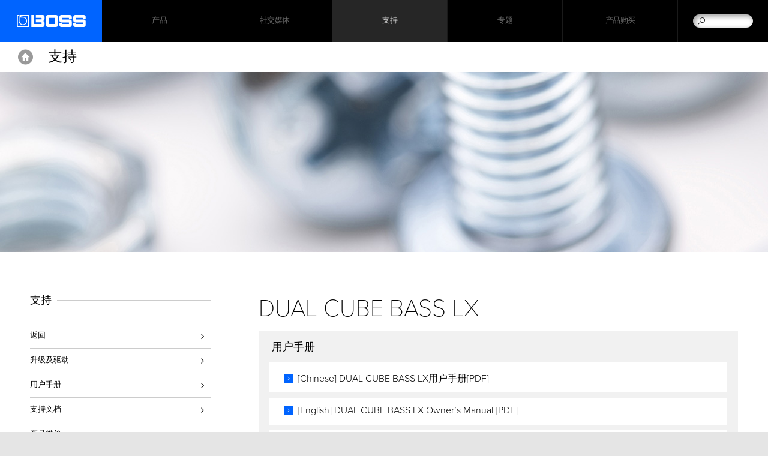

--- FILE ---
content_type: text/html; charset=UTF-8
request_url: https://boss.roland-china.com/support/by_product/dual_cube_bass_lx/owners_manuals/
body_size: 4588
content:
<!DOCTYPE html>
<html xmlns="http://www.w3.org/1999/xhtml" xml:lang="zh-CN" lang="zh-CN">
	<head>
	<meta charset="utf-8">
        <meta name="author" content="逻兰（上海）电子有限公司">
        <title>欢迎访问BOSS中文网站 - 支持 - DUAL CUBE BASS LX - 用户手册</title>
        <meta property="og:type" content="article" />
        <meta property="og:locale" content="zh_CN" />
	<meta property="og:title" content="欢迎访问BOSS中文网站 - 支持 - DUAL CUBE BASS LX - 用户手册" />
	<meta property="og:site_name" content="欢迎访问BOSS中文网站" />
	<meta property="og:image" content="http://cdn.roland.com/global/images/og_boss.png" />
	<meta property="og:description" content="支持 - DUAL CUBE BASS LX 用户手册" />
        <meta property="og:url" content="https://boss.roland-china.com/support/by_product/dual_cube_bass_lx/owners_manuals/" />
	<meta name="description" content="支持 - DUAL CUBE BASS LX 用户手册" />
	
        <link rel="canonical" href="https://boss.roland-china.com/support/by_product/dual_cube_bass_lx/owners_manuals" />
        <link rel="apple-touch-icon" href="//cdn.roland.com/global/images/apple-touch-icon-boss.png" />
        <link rel="shortcut icon" type="image/x-icon" href="//cdn.roland.com/global/images/favicon-boss.ico" />
        <link rel="icon" type="image/x-icon" href="//cdn.roland.com/global/images/favicon-boss.ico" />
	
	<!-- !Meta -->
	    <meta name="viewport" content="width=device-width,initial-scale=1.0" />
	<!-- /!Meta -->
	
	<!-- !Load Fonts -->
	<script type="text/javascript" src="//use.typekit.net/mta7ozv.js"></script>
    <script type="text/javascript">try{Typekit.load();}catch(e){}</script>	<!-- /!Load Fonts -->
	
	<!-- !Load Stylesheets -->
	<link href='//cdn.roland.com/global/css/base.css' rel='stylesheet' type='text/css'>
    <link href='//cdn.roland.com/global/css/nav/navigation.css' rel='stylesheet' type='text/css'>
    <link href='/css/base.css' rel='stylesheet' type='text/css'>
    <link href='/css/nav/navigation.css' rel='stylesheet' type='text/css'>

    <noscript>
        <link href='//cdn.roland.com/global/css/noscript.css' rel='stylesheet' type='text/css'>
    </noscript>	<!-- /!Load Stylesheets -->
	
	<link href="//cdn.roland.com/global/css/support/support.css" rel="stylesheet" type="text/css">
<link href="/css/support/support.css" rel="stylesheet" type="text/css">
	
	<!-- Load JavaScripts -->
	<script src="//cdn.roland.com/global/js/lib.js" type="text/javascript" charset="utf-8"></script>
    <script type="text/javascript">jQuery.noConflict()</script>
    <script src="//cdn.roland.com/global/js/roland_core.js" type="text/javascript" charset="utf-8"></script>
    <script src="//cdn.roland.com/global/js/roland_core_chn.js" type="text/javascript" charset="utf-8"></script>
    <script src="/js/ga_events.js" type="text/javascript" charset="utf-8"></script>

    <!--[if lt IE 9]>
        <script src="//cdn.roland.com/global/js/lib/html5shiv-printshiv.min.js" type="text/javascript" charset="utf-8"></script>
    <![endif]--><!-- /Load JavaScripts -->
	<script src="/js/support/support.js"></script>
        <script>
var _hmt = _hmt || [];
(function() {
  var hm = document.createElement("script");
  hm.src = "https://hm.baidu.com/hm.js?79367243561aa583344f3ecd689ec2b4";
  var s = document.getElementsByTagName("script")[0]; 
  s.parentNode.insertBefore(hm, s);
})();
</script>
    </head>
    <body class="boss-global products">
	<nav id="globalheader" role="navigation">
    <a href="/" id="gh-roland"><i class="glyphicon glyphicon-brand"></i></a>

    <div class="gh-col">
        <ul id="globalnav">
                            <li id="gn-products">
                                            <span><span data-href="/products/" class="">产品</span></span>
                                        <span class="touch-interceptor"></span>
                    <nav class="gn-contentbrowser">
                        <div class="cb-container">
   <div class="row">
<ul class="col-1">
  <li><a href="/categories/stompboxes/">单块效果器</a></li>
  <li><a href="/categories/multi-effects/">综合效果器</a></li>
  <li><a href="/categories/loop_station/">循环工作站</a></li>
  <li><a href="/categories/guitar_synthesizers/">吉他合成器</a></li>
  <li><a href="/categories/mixers_audio_solutions/">混音器&音频解决方案</a></li>
  <li><a href="/categories/wireless/">无线</a></li>
</ul>
<ul class="col-1">
  <li><a href="/categories/vocal_effects/">人声效果器</a></li>
  <li><a href="/categories/acoustic/">原声</a></li>
  <li><a href="/categories/tuners_metronomes/">调音表/节拍器</a></li>
  <li><a href="/categories/amplifiers/">BOSS 音箱</a></li>
  <li><a href="https://www.roland-china.com/categories/amplifiers/guitar_bass_amplifiers/">Roland 音箱</a></li>
  <li><a href="/categories/accessories/">附件</a></li>
</ul>


   </div>
</div>                    </nav>
                </li>
                            <li id="gn-社交媒体">
                                            <span><a href="/community/"  class="upper ">社交媒体</a></span>
                                        <span class="touch-interceptor"></span>
                    <nav class="gn-contentbrowser">
                        <div class="cb-container">
   <div class="row">
<ul>	<li><a target="_blank">官方微信公众号</a></li>	<li><a target="_blank">官方微博</a></li>	<li><a href="https://space.bilibili.com/591179713" target="_blank">官方 bilibili 频道</a></li>	<li><a href="https://i.youku.com/u/UNjI0NTM2MzAwMA==" target="_blank">官方优酷频道（支持）</a></li>		</ul><div class="gn-promos">
  <a href="http://boss.roland-china.com/community/"  class="gn-promo">
	<figure>
	    <img src="//cms.roland-china.com/assets/promos/jpg/wxgzh.jpg" alt="官方微信公众号" />
	    <figcaption>
		<h4>官方微信公众号</h4>
		    <p>Roland/BOSS 官方微信公众号，在这里您可以得到有关全新产品、新闻、艺术家、活动等各方面的信息。</p>
	    </figcaption>
	</figure>
  </a>
  <a href="http://boss.roland-china.com/community/"  class="gn-promo">
	<figure>
	    <img src="//cms.roland-china.com/assets/promos/jpg/b_wbqr.jpg" alt="官方微博" />
	    <figcaption>
		<h4>官方微博</h4>
		    <p>Roland/BOSS 官方微博，在这里您可以得到有关罗兰全新产品、新闻、艺术家、活动等各方面的信息。</p>
	    </figcaption>
	</figure>
  </a>
  <a href="https://space.bilibili.com/591179713"  target="_blank" class="gn-promo">
	<figure>
	    <img src="//cms.roland-china.com/assets/promos/png/bilibili.png" alt="官方 bilibili 频道" />
	    <figcaption>
		<h4>官方 bilibili 频道</h4>
		    <p>访问 Roland/BOSS 官方 bilibili 频道，您可以观看有关产品、功能介绍及操作的各种视频。</p>
	    </figcaption>
	</figure>
  </a>
</div>

   </div>
</div>                    </nav>
                </li>
                            <li id="gn-支持">
                                            <span><a href="/support/"  class="upper ">支持</a></span>
                                        <span class="touch-interceptor"></span>
                    <nav class="gn-contentbrowser">
                        <div class="cb-container">
   <div class="row">
<ul>	<li><a href="/support/">返回</a></li>	<li><a href="/support/updates_drivers/">升级及驱动</a></li>	<li><a href="/support/owners_manuals/">用户手册</a></li>	<li><a href="/support/support_documents/">支持文档</a></li>	<!-- <li><a href="/support/knowledge_base/">Knowledge Base</a></li> -->	<li><a href="http://www.roland-china.com/support/service_network/" target="_blank">产品维修</a></li>	</ul><div class="gn-promos">
  <a href="http://www.roland-china.com/community/"  class="gn-promo">
	<figure>
	    <img src="//cms.roland-china.com/assets/promos/jpg/wxgzh.jpg" alt="官方微信公众号" />
	    <figcaption>
		<h4>官方微信公众号</h4>
		    <p>Roland/BOSS 官方微信公众号，在这里您可以得到有关新产品、新闻、艺术家、活动等各方面的前沿信息。</p>
	    </figcaption>
	</figure>
  </a>
</div>

   </div>
</div>                    </nav>
                </li>
                            <li id="gn-专题">
                                            <span><a href="/special_articles/"  class="upper ">专题</a></span>
                                        <span class="touch-interceptor"></span>
                    <nav class="gn-contentbrowser">
                                            </nav>
                </li>
                            <li id="gn-产品购买">
                                            <span><a href="http://www.roland-china.com/dealer/"  target="_blank" class="upper ">产品购买</a></span>
                                        <span class="touch-interceptor"></span>
                    <nav class="gn-contentbrowser">
                                            </nav>
                </li>
                    </ul>
    </div>
    <div id="gh-search">
        <form method="get" action="/search/" class="search-input" role="search">
            <a href="/search/" class="glyphicon-search"></a>
            <input type="text" name="q" />
        </form>
    </div>
    <div id="gh-suggestion" data-setting="//cdn.roland.com/global/js/suggestion_boss.json">
        <p class="gs-lead"></p>
        <p class="gs-local"><span></span><a href="javascript:void(0)"></a></p>
        <span class="button-close">×</span>
    </div>
</nav>		<!-- !NAVIGATION -->  
<nav id="contentheader">
    <div class="bc-container">
        <a href="/" id="ph-home">Home</a>

        <ol class="breadcrumbs cf">
            <li><a href="/">Home</a></li>
            <li><a href="/support/">Support</a></li>
            <li><a href="/support/by_product/dual_cube_bass_lx">DUAL CUBE BASS LX</a></li>
                        <li><a href="/support/by_product/dual_cube_bass_lx/owners_manuals"><strong>用户手册</strong></a></li>
                    </ol>
    </div>
    <div class="row cf">
        <h2><a href="/support/by_product/dual_cube_bass_lx/">支持</a></h2>
    </div>
</nav>
<!-- /!NAVIGATION -->
<!-- !MASTHEAD -->
    <header id="hero" class="masthead">
<img src="http://cdn.roland.com/assets/promos/jpg/support_masthead.jpg" alt="Support" />
</header>
<!-- /!MASTHEAD -->
<div id="content-container" class="category-container cf">
    <div class="category-main">
        <!-- !SUPPORT DOCUMENTS -->
        <article class="main" >
            <h3>DUAL CUBE BASS LX</h3>
            <section id="dl-manuals" class="asset-list">
   <h4>用户手册</h4>
   <ul>
	<li>
	    <h5><a href="/support/by_product/dual_cube_bass_lx/owners_manuals/506177">[Chinese] DUAL CUBE BASS LX用户手册[PDF]</a></h5>
	</li>
	<li>
	    <h5><a href="/support/by_product/dual_cube_bass_lx/owners_manuals/506170">[English] DUAL CUBE BASS LX Owner’s Manual [PDF]</a></h5>
	</li>
	<li>
	    <h5><a href="/support/by_product/dual_cube_bass_lx/owners_manuals/506178">[English] Using the DUAL CUBE BASS LX Editor/EV-1-WL Connection Guide [PDF]</a></h5>
	</li>
	<li>
	    <h5><a href="/support/by_product/dual_cube_bass_lx/owners_manuals/506179">[English] Using the DUAL CUBE BASS LX Editor/EV-1-WL Connection Guide (iOS/Android) [PDF]</a></h5>
	</li>
	<li>
	    <h5><a href="/support/by_product/dual_cube_bass_lx/owners_manuals/506180">[English] Connecting the DUAL CUBE BASS LX Editor iOS App to the DUAL CUBE BASS LX Unit [PDF]</a></h5>
	</li>
	<li>
	    <h5><a href="/support/by_product/dual_cube_bass_lx/owners_manuals/506181">[English] Connecting the DUAL CUBE BASS LX Editor Android App to the DUAL CUBE BASS LX Unit [PDF]</a></h5>
	</li>
   </ul>
</section>
            <!-- !SUPPORT DOCUMENTS -->
    </div>

    <!-- !CONTENTNAV -->
    <div class="category-index cf">
            <section class="heading">
   <h4>支持</h4>
   <ul class="contentnav">
	<li><a href="/support/" data-title="支持">返回</a></li>
	<li><a href="/support/updates_drivers/">升级及驱动</a></li>
	<li><a href="/support/owners_manuals/">用户手册</a></li>
	<li><a href="/support/support_documents/">支持文档</a></li>
	<li><a href="http://www.roland-china.com/support/service_network/" target="_blank">产品维修</a></li>
   </ul>
</section>
                        <section class="heading">
            <h4>快速链接</h4>	<ul class="contentnav">	<li><a href="http://www.roland-china.com/support/" target="_self">Roland 产品技术支持</a></li>	<li><a href="http://www.roland-china.com/dealer/dealer_list/" target="_self">产品购买</a></li>	</ul>            </section>
    </div>
    <!-- /!CONTENTNAV -->
</div>

<!-- !PROMOS -->
<!-- !PROMOS -->	<!-- !BACK TO TOP -->
<div class="backtotop">
    <a href="#" class="button-up"></a>
</div>
<!-- /!BACK TO TOP -->
<footer id="globalfooter" role="contentinfo">
        <div id="gf-service">
        <div class="row cf">
                        	<ul class="gf-share">	<!--<li><a href="https://www.facebook.com/RolandCorporation" target="_blank"><i class="icon icon-facebook">Facebook</i></a></li>-->	<!--<li><a href="#"><i class="icon icon-twitter">Twitter</i></a></li>-->	<!--<li><a href="https://www.youtube.com/user/RolandChannel" target="_blank"><i class="icon icon-youtube">YouTube</i></a></li>-->		<li><a href="https://weibo.com/p/1006066186805524" 	target="_blank"><i class="icon icon-weibo">Weibo</i></a></li>	<li><a href="http://i.youku.com/i/UNDUxOTAwMDMyNA==" 	target="_blank"><i class="icon icon-youku">Youku</i></a></li>		<!--<li><a href="#"><i class="icon icon-google">Google+</i></a></li>-->	<!--<li><a href="#"><i class="icon icon-rss">RSS</i></a></li>-->	<!--<li><a href="#"><i class="icon icon-instagram">Instagram</i></a></li>-->	<!--<li><a href="#"><i class="icon icon-flickr">Flickr</i></a></li>-->	<!--<li><a href="#"><i class="icon icon-pinterest">Pinterest</i></a></li>-->	<!--<li><a href="https://soundcloud.com/rolandcom" target="_blank"><i class="icon icon-soundcloud">SoundCloud</i></a></li>-->	</ul>			            <!--
	    <ul class="gf-links">
		                <li class="gf-region"><a href="http://www.boss.info/international/">更改区域<i class="flag flag-cn"></i></a></li>
	    </ul>
-->
        </div>
    </div>

    <nav id="directorynav">
        <div class="row">
                        <section class="column">
                <h3><a href="/products/" >产品</a></h3>
                <ul>
                                                            <li><a href="/categories/featured_products/" >主推产品</a></li>
                                                                                <li><a href="/categories/stompboxes/" >单块效果器</a></li>
                                                                                <li><a href="/categories/multi-effects/" >综合效果器</a></li>
                                                                                <li><a href="/categories/loop_station/" >循环工作站</a></li>
                                                                                <li><a href="/categories/guitar_synthesizers/" >吉他合成器</a></li>
                                                                                <li><a href="/categories/mixers_audio_solutions/" >混音器&音频解决方案</a></li>
                                                                                <li><a href="/categories/wireless/" >无线</a></li>
                                                                                <li><a href="/categories/vocal_effects/" >人声效果器</a></li>
                                                                                <li><a href="/categories/acoustic/" >原声</a></li>
                                                                                <li><a href="/categories/tuners_metronomes/" >调音表/节拍器</a></li>
                                                                                                                        <li><a href="/categories/amplifiers/" >BOSS 音箱</a></li>
                                                                                <li><a href="https://www.roland-china.com/categories/amplifiers/guitar_bass_amplifiers/" >Roland 音箱</a></li>
                                                                                <li><a href="/categories/accessories/" >附件</a></li>
                                                                                <li><a href="/categories/apps/" >Apps</a></li>
                                                        </ul>
            </section>
                        <section class="column">
                <h3><a href="/community/" >社交媒体</a></h3>
                <ul>
                                                            <li><a href="/" >官方微博、微信</a></li>
                                                                                                                        <li><a href="https://space.bilibili.com/591179713"  target="_blank">官方 bilibili 频道</a></li>
                                                                                <li><a href="https://i.youku.com/u/UNjI0NTM2MzAwMA=="  target="_blank">官方优酷频道（支持）</a></li>
                                                        </ul>
            </section>
                        <section class="column">
                <h3><a href="/support/" >支持</a></h3>
                <ul>
                                                            <li><a href="/support/updates_drivers/" >升级及驱动</a></li>
                                                                                <li><a href="/support/owners_manuals/" >用户手册</a></li>
                                                                                                                        <li><a href="/support/support_documents/" >支持文档</a></li>
                                                                                <li><a href="http://www.roland-china.com/support/service_network/"  target="_blank">产品维修</a></li>
                                                        </ul>
            </section>
                        <section class="column">
                <h3><a href="/special_articles/" >专题</a></h3>
                <ul>
                                                                                                    <li><a href="/" >Articles</a></li>
                                                                                                                                                                                                                                                                                                                                                </ul>
            </section>
                        <section class="column">
                <h3><a href="http://www.roland-china.com/dealer/"  target="_blank">产品购买</a></h3>
                <ul>
                                                                            </ul>
            </section>
                    </div>
    </nav>
        <ul id="gf-promos" class="cf">	<li>	<a href="http://www.roland.com/cn">	<h3><img src="//cdn.roland.com/global/images/promo_roland_title.png" alt="Roland"></h3>	<img src="//cdn.roland.com/global/images/promo_roland.jpg" alt="Roland">	</a>	</li>		  </ul>    
    <div id="gf-legal" class="row">
        <ul class="gf-links cf">
	    <li><a href="/privacy/">隐私声明</a></li>
<li><a href="/terms_of_use/">使用条款</a></li>        </ul>

        <p class="copyright">版权所有 © 2026 逻兰（上海）电子有限公司 <a href="https://beian.miit.gov.cn/" style="font-size: .65rem;line-height: 1;font-weight: 300;color: #999;text-decoration: none;" target="_blank">沪ICP备14032365号-2</a></p>
    </div>
</footer>
                
<!-- Google Tag Manager -->
<noscript><iframe src="//www.googletagmanager.com/ns.html?id=GTM-KBXMNR"
height="0" width="0" style="display:none;visibility:hidden"></iframe></noscript>
<script>(function(w,d,s,l,i){w[l]=w[l]||[];w[l].push({'gtm.start':
new Date().getTime(),event:'gtm.js'});var f=d.getElementsByTagName(s)[0],
j=d.createElement(s),dl=l!='dataLayer'?'&l='+l:'';j.async=true;j.src=
'//www.googletagmanager.com/gtm.js?id='+i+dl;f.parentNode.insertBefore(j,f);
})(window,document,'script','dataLayer','GTM-KBXMNR');</script>
<!-- End Google Tag Manager -->     </body>
</html>

--- FILE ---
content_type: text/css
request_url: https://boss.roland-china.com/css/support/support.css
body_size: 1814
content:
/* RGWP PHP Template Local Overrides */


/* alpha list tabs */

.main h2+section.heading {
	border-top: none;
}

@media screen and (max-width: 767px) {
	.main h2+section.heading {
		position: relative;
		margin-left: -30px;
		margin-right: -30px;
	}

	.main h2 {
		font-size: 42px;
        font-size: 2.1rem
	}
}

.heading #tab-list {
	width: 100%;
	max-width: 1280px;
	text-align: right;
	letter-spacing: -0.4em;
	margin: 0 auto;
	-webkit-box-sizing: border-box;
	-moz-box-sizing: border-box;
	-o-box-sizing: border-box;
	-ms-box-sizing: border-box;
	box-sizing: border-box;
	padding-left: 80px;
}

.heading #tab-list li {
	display: inline-block;
	*display: inline;
	*zoom: 1;
	letter-spacing: normal;
	font-size: 16px;
	font-size: 0.8rem;
}

.heading #tab-list li:before {
	content: "|";
}

.heading #tab-list li:first-child:before {
	content: "";
}

.heading #tab-list li.select a {
	color: #ff5a00;
}

.heading #tab-list li a {
	display: inline-block;
	*display: inline;
	*zoom: 1;
	text-decoration: none;
	color: #141414;
	width: 106px;
	text-align: center;
}

.heading #tab-list li a:hover {
	color: #ff5a00;
}

@media screen and (max-width: 767px) {
	.heading #tab-list {
		width: 100%;
		max-width: initial;
		max-width: auto;
		min-width: initial;
		min-width: auto;
		border-top: 1px solid #ccc;
		padding: 0;
		margin-bottom: 10px;
	}

	.heading #tab-list li {
		text-align: center;
		display: table;
		width: 50%;
		padding-left: 0;
		padding-right: 0;
		float: left;
		border-bottom: 1px solid #ccc;
		border-right: 1px solid #ccc;
		-webkit-box-sizing: border-box;
		-moz-box-sizing: border-box;
		-o-box-sizing: border-box;
		-ms-box-sizing: border-box;
		box-sizing: border-box;
		margin: 0;
		overflow: hidden;
	}

	.heading #tab-list li:before {
		content: "";
	}

	.heading #tab-list li:nth-child(even) {
		border-right: none !important;
	}

	.heading #tab-list li a {
		display: table-cell;
		height: 50px;
		vertical-align: middle;
		width: 100%;
	}
	.heading #tab-list li a:last-child {
		width: 100%;
		text-align: center;
	}

	.heading #tab-list li a:hover {
		color: #141414;
	}

	.heading #tab-list li.select a {
		color: #ff5a00;
	}
}


/* alpha lists */

#product-list > section {
	border-top: 1px solid #ccc;
}

@media screen and (max-width: 767px) {
	#product-list > section {
		border: none;
	}
}

#product-list .area-block.hide {
	display: none;
}

@media screen and (max-width: 767px) {
	#product-list .area-block {
		margin-top: 0px;
	}
}

#product-list .area-block h3 {
	font-size: 28px;
	font-size: 1.8rem;
	color: #999;
	font-weight: 100;
	margin-bottom: 18px;
	padding-top: 50px;
}

#product-list .link-group {
	margin-top: 0;
}

#product-list h4 {
	margin: 2em 0 30px;
}

#product-list .link-group h5 {
	font-size: 15px;
	font-size: 0.75rem;
}

#product-list .link-group h5 small {
	font-size: 13px;
	font-size: 0.65rem;
	color: #a0a0a0;
}

@media screen and (max-width: 767px) {
	#product-list .link-group h5 small {
		display: block;
		padding-top: .1em;
	}
}


/* asset lists */

.asset-list h4 {
	font-size: 1.2rem;
	font-weight: 100;
	line-height: 1;
	color: #000;
	text-transform: uppercase;
	margin: -0.15em 0 .75em;
	cursor: default;
	text-indent: 0.2em;
}

.asset-list {
	background-color: #f1f1f1;
	height: auto;
	padding: 20px 18px;
	border-bottom: 1px solid #ccc;
	overflow: hidden;
	box-sizing: border-box;
}

.asset-list:last-child {
	border-bottom: none;
}

.asset-list .initialize {
	-webkit-transition-duration: 0s;
	-moz-transition-duration: 0s transition-duration: 0s;
}

.asset-list .show {
	height: auto !important;
}

.asset-list .show h4:after {
	background: none;
}

.asset-list h2+section,
.asset-list h3+section,
.asset-list .contentnav+section {
	border-top: 1px solid #ccc;
}

.asset-list h2 {
	font-size: 45px;
	font-size: 2.25rem;
	font-weight: 100;
	line-height: 1;
	text-align: center;
	color: #000;
	margin: 0 auto;
	padding: 54px 0 51px;
}

.asset-list h4 {
	font-size: 24px;
	font-size: 1.2rem;
	font-weight: 100;
	line-height: 1;
	color: #000;
	text-transform: uppercase;
	margin: -0.15em 0 .75em;
	padding-bottom: 20px;
	cursor: default;
}

.asset-list h5 {
	font-size: 16px;
	font-size: .8rem;
	font-weight: 300;
	line-height: 1.3;
	color: #000;
	vertical-align: top;
	display: inline-block;
	margin: -0.3em 0 -0.3em;
	padding: 0;
}

.asset-list h5 a {
	display: inline-block;
	padding-top: 0.1em;
	padding-left: 1.4em;
}

.asset-list h5 a:before {
	text-align: center;
	content: "\e609";
	font-family: 'glyphicon';
	font-size: .6rem;
	line-height: 16px;
	color: #fff;
	display: inline-block;
	margin-left: -1.9em;
	margin-right: .6em;
	width: 15px;
	height: 15px;
	background-color: #ff5a00;
	vertical-align: baseline;
}

.asset-list ul,
.asset-list .wrapper {
	margin: 0;
	min-height: 0;
	padding: 0;
	list-style-type: none;
	background-color: transparent;
	box-sizing: border-box;
}

.asset-list li,
.asset-list p {
	font-size: 14px;
	font-size: .7rem;
	font-weight: 400;
	margin: -0.25em auto
}

.asset-list li {
	line-height: 1.2;
	margin-top: 12px;
	padding: 15px 25px 14px;
	background-color: #fff;
	cursor: default;
}

.asset-list li:first-child {
	padding-top: 20px;
	margin-top: 0;
}

.asset-list li h5+p {
	margin-top: 1em;
	padding: 0.9em 0 0.2em;
	border-top: 1px solid #ccc;
}

.asset-list li p {
	font-size: 13px;
	font-size: .65rem;
	font-weight: 400;
	line-height: 1.46153846;
	color: #999;
	margin: .25em 0 -0.25em;
	min-height: 0;
	padding: 0;
}

.asset-list li a {
	color: inherit;
	text-decoration: none;
}

.asset-list li a:hover {
	color: #ff5a00;
}

.asset-list li span:before {
	content: "|";
	position: relative;
	left: -0.6em;
}

.asset-list p {
	font-size: 17px;
	font-size: .85rem;
	font-weight: 300;
	line-height: 2.29411765;
	color: #000;
	margin: 0;
	padding: 25px 40px 30px;
	min-height: 3.75em;
	background-color: #fff;
	cursor: default;
}

.asset-list p a {
	color: #ff5a00;
	text-decoration: none;
}

.asset-list p a:hover {
	text-decoration: underline;
}

.asset-list p:last-child {
	margin-bottom: -0.25em;
}

.asset-list section>p {
	margin: 0 !important;
}

.asset-list>section {
	width: 880px;
	margin: 0 auto;
	padding-top: 21px;
	padding-bottom: 21px;
}

.asset-list .note {
	margin: 10px .5em 0;
	padding: 0;
	list-style-type: none;
}

.asset-list .note li {
	font-size: 13px;
	font-size: .65rem;
	line-height: 1.2;
	font-weight: 400;
	color: #999;
	position: relative;
	margin: -0.25em 0;
	padding: 0;
}

.asset-list ul ul {
	list-style-type: disc;
	margin: 0 0 1.5em 1.5em;
}
.main .content ul ul li {
	padding: none !important;
	font-size: 13px;
	font-size: .65rem;
	color: #999;
}

@media screen and (max-width: 767px) {
	.asset-list {
		margin-left: -30px;
		margin-right: -30px;
		padding: 20px 10px;
	}
}


/* EULA page */

.main div.description {
	margin: 1.5em 0;
}

.main div.details {
	margin-bottom: 1.5em;
}

.main textarea.eula {
	width: 100%;
	height: 200px;
	font-size: 13px;
	font-size: .65rem;
	color: #666;
	border-color: #CCC;
}

.main input[type="checkbox"] {
	-webkit-appearance: checkbox;
}

.main li label {
	font-size: 15px;
	margin: 0;
	padding: 0 1em 0 .5em;
}

.main li input {
	margin-bottom: 1em;
}

.main input[type="submit"] {
	font-size: 15px;
	font-size: .75rem;
	font-weight: 100;
	line-height: 52px;
	color: #fff;
	margin: .5em 0;
	width: 144px;
	height: 50px;
	padding: 0;
	background-color: #ff5a00;
	border: none;
	transition-duration: .2s;
	-webkit-transition-duration: .2s;
	-moz-transition-duration: .2s;
}

.main input[type="submit"]:hover {
	background-color: #de4b00;
}


/* Knowledge Base */
 
.main input[type="radio"] {
	-webkit-appearance: radio;
	width: auto;
	height: auto;
	margin-bottom: 0;
}

.main .results h4 {
	margin: 1.5em 0 0;
}

.kb_tags {
	border-bottom: 1px solid #ccc;
	color: gray;
	font-size: .7rem;
	line-height: 1.46667;
	margin: -.5em 0 2.5em;
	padding-bottom: 1em;
}

.kb_body,
.kb_body p,
.kb_body li {
	font-size: 14px;
	font-size: 0.7rem;
	line-height: 1.46667;
	font-weight: 300;
	margin: -0.4em auto 2em;
}

.kb_body h1, .kb_body h2, .kb_body h3 {
	font-size: 18px;
	font-size: .9rem;
	font-weight: 400;
	line-height: 1.2;
}

.kb_body p + p {
	margin-bottom: 1.5em;
}

.kb_body img {
	margin: .5em;
}

.kb_body ol {
	list-style-type: decimal;
	margin-left: 2.5em;
}

.kb_body ul {
	list-style-type: disc;
	margin-left: 2.5em;
}

.kb_body li > p {
	margin-bottom: .5em;
}

.kb_body li > p + p {
	margin-bottom: 1.5em;
}

.kb_body li > img {
	vertical-align: middle;
}

.kb_body iframe {
	max-width: 100%;
}


/* jQuery autocomplete styles */

.ui-autocomplete li {
    font-size: 13px;
	font-size: .65rem;
	font-family: proxima-nova, sans-serif;
	padding: 0;
}


/* BOSS hover/active color override */

.boss-global .heading #tab-list li a:hover,
.boss-global .heading #tab-list li.select a,
.boss-global .heading #tab-list li a:hover,
.boss-global .asset-list li a:hover,
.boss-global .asset-list p a {
	color: #0064ff;
}

.boss-global .asset-list h5 a:before, .boss-global .main input[type="submit"], .boss-global .main input[type="submit"]:hover {
	background-color: #0064ff;
}

@media screen and (max-width: 767px) {
	.boss-global .heading #tab-list li.select a {
		color: #0064ff;
	}
}